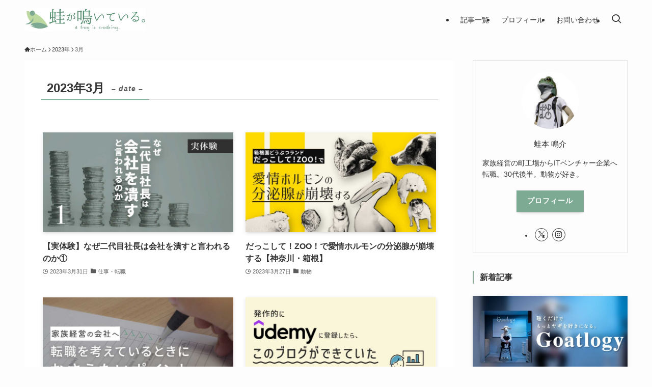

--- FILE ---
content_type: text/html; charset=UTF-8
request_url: https://frog-sapo.com/2023/03/
body_size: 16010
content:
<!DOCTYPE html>
<html lang="ja" data-loaded="false" data-scrolled="false" data-spmenu="closed">
<head>
<meta charset="utf-8">
<meta name="format-detection" content="telephone=no">
<meta http-equiv="X-UA-Compatible" content="IE=edge">
<meta name="viewport" content="width=device-width, viewport-fit=cover">
<title>2023年3月 - 蛙が鳴いている。</title>
<meta name='robots' content='max-image-preview:large' />
<link rel="alternate" type="application/rss+xml" title="蛙が鳴いている。 &raquo; フィード" href="https://frog-sapo.com/feed/" />
<link rel="alternate" type="application/rss+xml" title="蛙が鳴いている。 &raquo; コメントフィード" href="https://frog-sapo.com/comments/feed/" />

<!-- SEO SIMPLE PACK 3.6.2 -->
<meta name="robots" content="noindex">
<meta name="description" content="2023年3月の記事一覧ページです。">
<link rel="canonical" href="https://frog-sapo.com/2023/03/">
<meta property="og:locale" content="ja_JP">
<meta property="og:type" content="website">
<meta property="og:image" content="https://frog-sapo.com/wp-content/uploads/2023/09/OGP.jpg">
<meta property="og:title" content="2023年3月 - 蛙が鳴いている。">
<meta property="og:description" content="2023年3月の記事一覧ページです。">
<meta property="og:url" content="https://frog-sapo.com/2023/03/">
<meta property="og:site_name" content="蛙が鳴いている。">
<meta name="twitter:card" content="summary_large_image">
<meta name="twitter:site" content="@frogman_zoo">
<!-- Google Analytics (gtag.js) -->
<script async src="https://www.googletagmanager.com/gtag/js?id=G-PLYK8K1CNK"></script>
<script>
	window.dataLayer = window.dataLayer || [];
	function gtag(){dataLayer.push(arguments);}
	gtag("js", new Date());
	gtag("config", "G-PLYK8K1CNK");
</script>
	<!-- / SEO SIMPLE PACK -->

<style id='wp-img-auto-sizes-contain-inline-css' type='text/css'>
img:is([sizes=auto i],[sizes^="auto," i]){contain-intrinsic-size:3000px 1500px}
/*# sourceURL=wp-img-auto-sizes-contain-inline-css */
</style>
<style id='wp-block-library-inline-css' type='text/css'>
:root{--wp-block-synced-color:#7a00df;--wp-block-synced-color--rgb:122,0,223;--wp-bound-block-color:var(--wp-block-synced-color);--wp-editor-canvas-background:#ddd;--wp-admin-theme-color:#007cba;--wp-admin-theme-color--rgb:0,124,186;--wp-admin-theme-color-darker-10:#006ba1;--wp-admin-theme-color-darker-10--rgb:0,107,160.5;--wp-admin-theme-color-darker-20:#005a87;--wp-admin-theme-color-darker-20--rgb:0,90,135;--wp-admin-border-width-focus:2px}@media (min-resolution:192dpi){:root{--wp-admin-border-width-focus:1.5px}}.wp-element-button{cursor:pointer}:root .has-very-light-gray-background-color{background-color:#eee}:root .has-very-dark-gray-background-color{background-color:#313131}:root .has-very-light-gray-color{color:#eee}:root .has-very-dark-gray-color{color:#313131}:root .has-vivid-green-cyan-to-vivid-cyan-blue-gradient-background{background:linear-gradient(135deg,#00d084,#0693e3)}:root .has-purple-crush-gradient-background{background:linear-gradient(135deg,#34e2e4,#4721fb 50%,#ab1dfe)}:root .has-hazy-dawn-gradient-background{background:linear-gradient(135deg,#faaca8,#dad0ec)}:root .has-subdued-olive-gradient-background{background:linear-gradient(135deg,#fafae1,#67a671)}:root .has-atomic-cream-gradient-background{background:linear-gradient(135deg,#fdd79a,#004a59)}:root .has-nightshade-gradient-background{background:linear-gradient(135deg,#330968,#31cdcf)}:root .has-midnight-gradient-background{background:linear-gradient(135deg,#020381,#2874fc)}:root{--wp--preset--font-size--normal:16px;--wp--preset--font-size--huge:42px}.has-regular-font-size{font-size:1em}.has-larger-font-size{font-size:2.625em}.has-normal-font-size{font-size:var(--wp--preset--font-size--normal)}.has-huge-font-size{font-size:var(--wp--preset--font-size--huge)}.has-text-align-center{text-align:center}.has-text-align-left{text-align:left}.has-text-align-right{text-align:right}.has-fit-text{white-space:nowrap!important}#end-resizable-editor-section{display:none}.aligncenter{clear:both}.items-justified-left{justify-content:flex-start}.items-justified-center{justify-content:center}.items-justified-right{justify-content:flex-end}.items-justified-space-between{justify-content:space-between}.screen-reader-text{border:0;clip-path:inset(50%);height:1px;margin:-1px;overflow:hidden;padding:0;position:absolute;width:1px;word-wrap:normal!important}.screen-reader-text:focus{background-color:#ddd;clip-path:none;color:#444;display:block;font-size:1em;height:auto;left:5px;line-height:normal;padding:15px 23px 14px;text-decoration:none;top:5px;width:auto;z-index:100000}html :where(.has-border-color){border-style:solid}html :where([style*=border-top-color]){border-top-style:solid}html :where([style*=border-right-color]){border-right-style:solid}html :where([style*=border-bottom-color]){border-bottom-style:solid}html :where([style*=border-left-color]){border-left-style:solid}html :where([style*=border-width]){border-style:solid}html :where([style*=border-top-width]){border-top-style:solid}html :where([style*=border-right-width]){border-right-style:solid}html :where([style*=border-bottom-width]){border-bottom-style:solid}html :where([style*=border-left-width]){border-left-style:solid}html :where(img[class*=wp-image-]){height:auto;max-width:100%}:where(figure){margin:0 0 1em}html :where(.is-position-sticky){--wp-admin--admin-bar--position-offset:var(--wp-admin--admin-bar--height,0px)}@media screen and (max-width:600px){html :where(.is-position-sticky){--wp-admin--admin-bar--position-offset:0px}}

/*# sourceURL=wp-block-library-inline-css */
</style><style id='global-styles-inline-css' type='text/css'>
:root{--wp--preset--aspect-ratio--square: 1;--wp--preset--aspect-ratio--4-3: 4/3;--wp--preset--aspect-ratio--3-4: 3/4;--wp--preset--aspect-ratio--3-2: 3/2;--wp--preset--aspect-ratio--2-3: 2/3;--wp--preset--aspect-ratio--16-9: 16/9;--wp--preset--aspect-ratio--9-16: 9/16;--wp--preset--color--black: #000;--wp--preset--color--cyan-bluish-gray: #abb8c3;--wp--preset--color--white: #fff;--wp--preset--color--pale-pink: #f78da7;--wp--preset--color--vivid-red: #cf2e2e;--wp--preset--color--luminous-vivid-orange: #ff6900;--wp--preset--color--luminous-vivid-amber: #fcb900;--wp--preset--color--light-green-cyan: #7bdcb5;--wp--preset--color--vivid-green-cyan: #00d084;--wp--preset--color--pale-cyan-blue: #8ed1fc;--wp--preset--color--vivid-cyan-blue: #0693e3;--wp--preset--color--vivid-purple: #9b51e0;--wp--preset--color--swl-main: var(--color_main);--wp--preset--color--swl-main-thin: var(--color_main_thin);--wp--preset--color--swl-gray: var(--color_gray);--wp--preset--color--swl-deep-01: var(--color_deep01);--wp--preset--color--swl-deep-02: var(--color_deep02);--wp--preset--color--swl-deep-03: var(--color_deep03);--wp--preset--color--swl-deep-04: var(--color_deep04);--wp--preset--color--swl-pale-01: var(--color_pale01);--wp--preset--color--swl-pale-02: var(--color_pale02);--wp--preset--color--swl-pale-03: var(--color_pale03);--wp--preset--color--swl-pale-04: var(--color_pale04);--wp--preset--gradient--vivid-cyan-blue-to-vivid-purple: linear-gradient(135deg,rgb(6,147,227) 0%,rgb(155,81,224) 100%);--wp--preset--gradient--light-green-cyan-to-vivid-green-cyan: linear-gradient(135deg,rgb(122,220,180) 0%,rgb(0,208,130) 100%);--wp--preset--gradient--luminous-vivid-amber-to-luminous-vivid-orange: linear-gradient(135deg,rgb(252,185,0) 0%,rgb(255,105,0) 100%);--wp--preset--gradient--luminous-vivid-orange-to-vivid-red: linear-gradient(135deg,rgb(255,105,0) 0%,rgb(207,46,46) 100%);--wp--preset--gradient--very-light-gray-to-cyan-bluish-gray: linear-gradient(135deg,rgb(238,238,238) 0%,rgb(169,184,195) 100%);--wp--preset--gradient--cool-to-warm-spectrum: linear-gradient(135deg,rgb(74,234,220) 0%,rgb(151,120,209) 20%,rgb(207,42,186) 40%,rgb(238,44,130) 60%,rgb(251,105,98) 80%,rgb(254,248,76) 100%);--wp--preset--gradient--blush-light-purple: linear-gradient(135deg,rgb(255,206,236) 0%,rgb(152,150,240) 100%);--wp--preset--gradient--blush-bordeaux: linear-gradient(135deg,rgb(254,205,165) 0%,rgb(254,45,45) 50%,rgb(107,0,62) 100%);--wp--preset--gradient--luminous-dusk: linear-gradient(135deg,rgb(255,203,112) 0%,rgb(199,81,192) 50%,rgb(65,88,208) 100%);--wp--preset--gradient--pale-ocean: linear-gradient(135deg,rgb(255,245,203) 0%,rgb(182,227,212) 50%,rgb(51,167,181) 100%);--wp--preset--gradient--electric-grass: linear-gradient(135deg,rgb(202,248,128) 0%,rgb(113,206,126) 100%);--wp--preset--gradient--midnight: linear-gradient(135deg,rgb(2,3,129) 0%,rgb(40,116,252) 100%);--wp--preset--font-size--small: 0.9em;--wp--preset--font-size--medium: 1.1em;--wp--preset--font-size--large: 1.25em;--wp--preset--font-size--x-large: 42px;--wp--preset--font-size--xs: 0.75em;--wp--preset--font-size--huge: 1.6em;--wp--preset--spacing--20: 0.44rem;--wp--preset--spacing--30: 0.67rem;--wp--preset--spacing--40: 1rem;--wp--preset--spacing--50: 1.5rem;--wp--preset--spacing--60: 2.25rem;--wp--preset--spacing--70: 3.38rem;--wp--preset--spacing--80: 5.06rem;--wp--preset--shadow--natural: 6px 6px 9px rgba(0, 0, 0, 0.2);--wp--preset--shadow--deep: 12px 12px 50px rgba(0, 0, 0, 0.4);--wp--preset--shadow--sharp: 6px 6px 0px rgba(0, 0, 0, 0.2);--wp--preset--shadow--outlined: 6px 6px 0px -3px rgb(255, 255, 255), 6px 6px rgb(0, 0, 0);--wp--preset--shadow--crisp: 6px 6px 0px rgb(0, 0, 0);}:where(.is-layout-flex){gap: 0.5em;}:where(.is-layout-grid){gap: 0.5em;}body .is-layout-flex{display: flex;}.is-layout-flex{flex-wrap: wrap;align-items: center;}.is-layout-flex > :is(*, div){margin: 0;}body .is-layout-grid{display: grid;}.is-layout-grid > :is(*, div){margin: 0;}:where(.wp-block-columns.is-layout-flex){gap: 2em;}:where(.wp-block-columns.is-layout-grid){gap: 2em;}:where(.wp-block-post-template.is-layout-flex){gap: 1.25em;}:where(.wp-block-post-template.is-layout-grid){gap: 1.25em;}.has-black-color{color: var(--wp--preset--color--black) !important;}.has-cyan-bluish-gray-color{color: var(--wp--preset--color--cyan-bluish-gray) !important;}.has-white-color{color: var(--wp--preset--color--white) !important;}.has-pale-pink-color{color: var(--wp--preset--color--pale-pink) !important;}.has-vivid-red-color{color: var(--wp--preset--color--vivid-red) !important;}.has-luminous-vivid-orange-color{color: var(--wp--preset--color--luminous-vivid-orange) !important;}.has-luminous-vivid-amber-color{color: var(--wp--preset--color--luminous-vivid-amber) !important;}.has-light-green-cyan-color{color: var(--wp--preset--color--light-green-cyan) !important;}.has-vivid-green-cyan-color{color: var(--wp--preset--color--vivid-green-cyan) !important;}.has-pale-cyan-blue-color{color: var(--wp--preset--color--pale-cyan-blue) !important;}.has-vivid-cyan-blue-color{color: var(--wp--preset--color--vivid-cyan-blue) !important;}.has-vivid-purple-color{color: var(--wp--preset--color--vivid-purple) !important;}.has-black-background-color{background-color: var(--wp--preset--color--black) !important;}.has-cyan-bluish-gray-background-color{background-color: var(--wp--preset--color--cyan-bluish-gray) !important;}.has-white-background-color{background-color: var(--wp--preset--color--white) !important;}.has-pale-pink-background-color{background-color: var(--wp--preset--color--pale-pink) !important;}.has-vivid-red-background-color{background-color: var(--wp--preset--color--vivid-red) !important;}.has-luminous-vivid-orange-background-color{background-color: var(--wp--preset--color--luminous-vivid-orange) !important;}.has-luminous-vivid-amber-background-color{background-color: var(--wp--preset--color--luminous-vivid-amber) !important;}.has-light-green-cyan-background-color{background-color: var(--wp--preset--color--light-green-cyan) !important;}.has-vivid-green-cyan-background-color{background-color: var(--wp--preset--color--vivid-green-cyan) !important;}.has-pale-cyan-blue-background-color{background-color: var(--wp--preset--color--pale-cyan-blue) !important;}.has-vivid-cyan-blue-background-color{background-color: var(--wp--preset--color--vivid-cyan-blue) !important;}.has-vivid-purple-background-color{background-color: var(--wp--preset--color--vivid-purple) !important;}.has-black-border-color{border-color: var(--wp--preset--color--black) !important;}.has-cyan-bluish-gray-border-color{border-color: var(--wp--preset--color--cyan-bluish-gray) !important;}.has-white-border-color{border-color: var(--wp--preset--color--white) !important;}.has-pale-pink-border-color{border-color: var(--wp--preset--color--pale-pink) !important;}.has-vivid-red-border-color{border-color: var(--wp--preset--color--vivid-red) !important;}.has-luminous-vivid-orange-border-color{border-color: var(--wp--preset--color--luminous-vivid-orange) !important;}.has-luminous-vivid-amber-border-color{border-color: var(--wp--preset--color--luminous-vivid-amber) !important;}.has-light-green-cyan-border-color{border-color: var(--wp--preset--color--light-green-cyan) !important;}.has-vivid-green-cyan-border-color{border-color: var(--wp--preset--color--vivid-green-cyan) !important;}.has-pale-cyan-blue-border-color{border-color: var(--wp--preset--color--pale-cyan-blue) !important;}.has-vivid-cyan-blue-border-color{border-color: var(--wp--preset--color--vivid-cyan-blue) !important;}.has-vivid-purple-border-color{border-color: var(--wp--preset--color--vivid-purple) !important;}.has-vivid-cyan-blue-to-vivid-purple-gradient-background{background: var(--wp--preset--gradient--vivid-cyan-blue-to-vivid-purple) !important;}.has-light-green-cyan-to-vivid-green-cyan-gradient-background{background: var(--wp--preset--gradient--light-green-cyan-to-vivid-green-cyan) !important;}.has-luminous-vivid-amber-to-luminous-vivid-orange-gradient-background{background: var(--wp--preset--gradient--luminous-vivid-amber-to-luminous-vivid-orange) !important;}.has-luminous-vivid-orange-to-vivid-red-gradient-background{background: var(--wp--preset--gradient--luminous-vivid-orange-to-vivid-red) !important;}.has-very-light-gray-to-cyan-bluish-gray-gradient-background{background: var(--wp--preset--gradient--very-light-gray-to-cyan-bluish-gray) !important;}.has-cool-to-warm-spectrum-gradient-background{background: var(--wp--preset--gradient--cool-to-warm-spectrum) !important;}.has-blush-light-purple-gradient-background{background: var(--wp--preset--gradient--blush-light-purple) !important;}.has-blush-bordeaux-gradient-background{background: var(--wp--preset--gradient--blush-bordeaux) !important;}.has-luminous-dusk-gradient-background{background: var(--wp--preset--gradient--luminous-dusk) !important;}.has-pale-ocean-gradient-background{background: var(--wp--preset--gradient--pale-ocean) !important;}.has-electric-grass-gradient-background{background: var(--wp--preset--gradient--electric-grass) !important;}.has-midnight-gradient-background{background: var(--wp--preset--gradient--midnight) !important;}.has-small-font-size{font-size: var(--wp--preset--font-size--small) !important;}.has-medium-font-size{font-size: var(--wp--preset--font-size--medium) !important;}.has-large-font-size{font-size: var(--wp--preset--font-size--large) !important;}.has-x-large-font-size{font-size: var(--wp--preset--font-size--x-large) !important;}
/*# sourceURL=global-styles-inline-css */
</style>

<link rel='stylesheet' id='swell-icons-css' href='https://frog-sapo.com/wp-content/themes/swell/build/css/swell-icons.css?ver=2.15.0' type='text/css' media='all' />
<link rel='stylesheet' id='main_style-css' href='https://frog-sapo.com/wp-content/themes/swell/build/css/main.css?ver=2.15.0' type='text/css' media='all' />
<style id='main_style-inline-css' type='text/css'>
/* keyboard */
.swl-format-1 {
	height: 25px;
	min-width: 20px;
	padding: 0 5px;
	margin: 5px 10px;
	background: #434343;
	border-radius: 1px;
	box-shadow: 2px 2px 1px #CECECE;
	color: #fff;
	text-align: center;
	line-height: 25px;
	display: inline-block;	
	font-weight: bold
}
/*# sourceURL=main_style-inline-css */
</style>
<link rel='stylesheet' id='swell_blocks-css' href='https://frog-sapo.com/wp-content/themes/swell/build/css/blocks.css?ver=2.15.0' type='text/css' media='all' />
<style id='swell_custom-inline-css' type='text/css'>
:root{--swl-fz--content:15px;--swl-font_family:"游ゴシック体", "Yu Gothic", YuGothic, "Hiragino Kaku Gothic ProN", "Hiragino Sans", Meiryo, sans-serif;--swl-font_weight:500;--color_main:#7eaa92;--color_text:#333;--color_link:#1176d4;--color_htag:#7eaa92;--color_bg:#fdfdfd;--color_gradient1:#ffffff;--color_gradient2:#666666;--color_main_thin:rgba(158, 213, 183, 0.05 );--color_main_dark:rgba(95, 128, 110, 1 );--color_list_check:#7eaa92;--color_list_num:#7eaa92;--color_list_good:#7eaa92;--color_list_triangle:#f4e03a;--color_list_bad:#ef8a6b;--color_faq_q:#ef8a6b;--color_faq_a:#447b99;--color_icon_good:#7eaa92;--color_icon_good_bg:#f3f7f5;--color_icon_bad:#738c99;--color_icon_bad_bg:#f3f8fd;--color_icon_info:#ef9b81;--color_icon_info_bg:#ffefea;--color_icon_announce:#efb262;--color_icon_announce_bg:#fdf9ee;--color_icon_pen:#7f8a84;--color_icon_pen_bg:#f7f7f7;--color_icon_book:#aa7f4c;--color_icon_book_bg:#f8f6ef;--color_icon_point:#efbf83;--color_icon_check:#7eaa92;--color_icon_batsu:#ef9b81;--color_icon_hatena:#738c99;--color_icon_caution:#efed70;--color_icon_memo:#7f8a84;--color_deep01:#e44141;--color_deep02:#3d79d5;--color_deep03:#63a84d;--color_deep04:#f09f4d;--color_pale01:#ffe3db;--color_pale02:#f3f8fd;--color_pale03:#f1f9ee;--color_pale04:#fdf9ee;--color_mark_blue:#b7dcf4;--color_mark_green:#c5e5d5;--color_mark_yellow:#fcf8cf;--color_mark_orange:#ffd4a3;--border01:solid 1px var(--color_main);--border02:double 4px var(--color_main);--border03:dashed 2px var(--color_border);--border04:solid 4px var(--color_gray);--card_posts_thumb_ratio:52.356%;--list_posts_thumb_ratio:52.356%;--big_posts_thumb_ratio:52.356%;--thumb_posts_thumb_ratio:52.356%;--blogcard_thumb_ratio:52.356%;--color_header_bg:#fdfdfd;--color_header_text:#333;--color_footer_bg:#fdfdfd;--color_footer_text:#333;--container_size:1200px;--article_size:900px;--logo_size_sp:40px;--logo_size_pc:45px;--logo_size_pcfix:40px;}.swl-cell-bg[data-icon="doubleCircle"]{--cell-icon-color:#efab58}.swl-cell-bg[data-icon="circle"]{--cell-icon-color:#7eaa92}.swl-cell-bg[data-icon="triangle"]{--cell-icon-color:#eeda2f}.swl-cell-bg[data-icon="close"]{--cell-icon-color:#ef8a6b}.swl-cell-bg[data-icon="hatena"]{--cell-icon-color:#738c99}.swl-cell-bg[data-icon="check"]{--cell-icon-color:#7eaa92}.swl-cell-bg[data-icon="line"]{--cell-icon-color:#9b9b9b}.cap_box[data-colset="col1"]{--capbox-color:#efb369;--capbox-color--bg:#fff4ea}.cap_box[data-colset="col2"]{--capbox-color:#447b99;--capbox-color--bg:#eff7fc}.cap_box[data-colset="col3"]{--capbox-color:#579071;--capbox-color--bg:#f2fff8}.red_{--the-btn-color:#cc5230;--the-btn-color2:#ffbc49;--the-solid-shadow: rgba(153, 62, 36, 1 )}.blue_{--the-btn-color:#517081;--the-btn-color2:#35eaff;--the-solid-shadow: rgba(61, 84, 97, 1 )}.green_{--the-btn-color:#367855;--the-btn-color2:#7bf7bd;--the-solid-shadow: rgba(41, 90, 64, 1 )}.is-style-btn_normal{--the-btn-radius:0px}.is-style-btn_solid{--the-btn-radius:0px}.is-style-btn_shiny{--the-btn-radius:0px}.is-style-btn_line{--the-btn-radius:0px}.post_content blockquote{padding:1.5em 3em}.post_content blockquote::before,.post_content blockquote::after{content:"\00201c";display:inline-block;position:absolute;font-size:6em;color:rgba(200, 200, 200, .4)}.post_content blockquote::before{font-family:Arial,Helvetica,sans-serif;top:4px;left:8px}.post_content blockquote::after{transform:rotate(180deg);font-family:Arial,Helvetica,sans-serif;bottom:4px;right:8px}.mark_blue{background:-webkit-linear-gradient(transparent 64%,var(--color_mark_blue) 0%);background:linear-gradient(transparent 64%,var(--color_mark_blue) 0%)}.mark_green{background:-webkit-linear-gradient(transparent 64%,var(--color_mark_green) 0%);background:linear-gradient(transparent 64%,var(--color_mark_green) 0%)}.mark_yellow{background:-webkit-linear-gradient(transparent 64%,var(--color_mark_yellow) 0%);background:linear-gradient(transparent 64%,var(--color_mark_yellow) 0%)}.mark_orange{background:-webkit-linear-gradient(transparent 64%,var(--color_mark_orange) 0%);background:linear-gradient(transparent 64%,var(--color_mark_orange) 0%)}[class*="is-style-icon_"]{color:#333;border-width:0}[class*="is-style-big_icon_"]{border-width:2px;border-style:solid}[data-col="gray"] .c-balloon__text{background:#f7f7f7;border-color:#ccc}[data-col="gray"] .c-balloon__before{border-right-color:#f7f7f7}[data-col="green"] .c-balloon__text{background:#f1f9ee;border-color:#63a84d}[data-col="green"] .c-balloon__before{border-right-color:#f1f9ee}[data-col="blue"] .c-balloon__text{background:#f3f8fd;border-color:#3d79d5}[data-col="blue"] .c-balloon__before{border-right-color:#f3f8fd}[data-col="red"] .c-balloon__text{background:#fff5f2;border-color:#cc8d7b}[data-col="red"] .c-balloon__before{border-right-color:#fff5f2}[data-col="yellow"] .c-balloon__text{background:#fff9f2;border-color:#f0d4b2}[data-col="yellow"] .c-balloon__before{border-right-color:#fff9f2}.-type-list2 .p-postList__body::after,.-type-big .p-postList__body::after{content: "READ MORE »";}.c-postThumb__cat{background-color:#7eaa92;color:#fff;background-image: repeating-linear-gradient(-45deg,rgba(255,255,255,.1),rgba(255,255,255,.1) 6px,transparent 6px,transparent 12px)}.post_content h2:where(:not([class^="swell-block-"]):not(.faq_q):not(.p-postList__title)){border-left:solid 8px var(--color_htag);padding:.75em 1em;background:rgba(126, 170, 146, 0.03 )}.post_content h2:where(:not([class^="swell-block-"]):not(.faq_q):not(.p-postList__title))::before{position:absolute;display:block;pointer-events:none}.post_content h3:where(:not([class^="swell-block-"]):not(.faq_q):not(.p-postList__title)){padding:0 .5em .5em}.post_content h3:where(:not([class^="swell-block-"]):not(.faq_q):not(.p-postList__title))::before{content:"";width:100%;height:2px;background-color:var(--color_htag)}.post_content h4:where(:not([class^="swell-block-"]):not(.faq_q):not(.p-postList__title)){padding:0 0 0 16px;border-left:solid 2px var(--color_htag)}.l-header__menuBtn{order:1}.l-header__customBtn{order:3}.c-gnav a::after{background:var(--color_main);width:100%;height:0px}.p-spHeadMenu .menu-item.-current{border-bottom-color:var(--color_main)}.c-gnav > li:hover > a::after,.c-gnav > .-current > a::after{height:6px}.c-gnav .sub-menu{color:#333;background:#fff}.l-fixHeader::before{opacity:1}#pagetop{border-radius:50%}.c-widget__title.-spmenu{border-left:solid 2px var(--color_main);padding:0em .75em}.c-secTitle{border-left:solid 2px var(--color_main);padding:0em .75em}.p-spMenu{color:#333}.p-spMenu__inner::before{background:#fdfdfd;opacity:1}.p-spMenu__overlay{background:#000;opacity:0.6}[class*="page-numbers"]{color:#fff;background-color:#dedede}a{text-decoration: none}.l-topTitleArea.c-filterLayer::before{background-color:#000;opacity:0.2;content:""}@media screen and (min-width: 960px){:root{}}@media screen and (max-width: 959px){:root{}.l-header__logo{order:2;text-align:center}}@media screen and (min-width: 600px){:root{--swl-fz--content:16px;}}@media screen and (max-width: 599px){:root{}}@media (min-width: 1108px) {.alignwide{left:-100px;width:calc(100% + 200px);}}@media (max-width: 1108px) {.-sidebar-off .swell-block-fullWide__inner.l-container .alignwide{left:0px;width:100%;}}.l-fixHeader .l-fixHeader__gnav{order:0}[data-scrolled=true] .l-fixHeader[data-ready]{opacity:1;-webkit-transform:translateY(0)!important;transform:translateY(0)!important;visibility:visible}.-body-solid .l-fixHeader{box-shadow:0 2px 4px var(--swl-color_shadow)}.l-fixHeader__inner{align-items:stretch;color:var(--color_header_text);display:flex;padding-bottom:0;padding-top:0;position:relative;z-index:1}.l-fixHeader__logo{align-items:center;display:flex;line-height:1;margin-right:24px;order:0;padding:16px 0}.is-style-btn_normal a,.is-style-btn_shiny a{box-shadow:var(--swl-btn_shadow)}.c-shareBtns__btn,.is-style-balloon>.c-tabList .c-tabList__button,.p-snsCta,[class*=page-numbers]{box-shadow:var(--swl-box_shadow)}.p-articleThumb__img,.p-articleThumb__youtube{box-shadow:var(--swl-img_shadow)}.p-pickupBanners__item .c-bannerLink,.p-postList__thumb{box-shadow:0 2px 8px rgba(0,0,0,.1),0 4px 4px -4px rgba(0,0,0,.1)}.p-postList.-w-ranking li:before{background-image:repeating-linear-gradient(-45deg,hsla(0,0%,100%,.1),hsla(0,0%,100%,.1) 6px,transparent 0,transparent 12px);box-shadow:1px 1px 4px rgba(0,0,0,.2)}@media (min-width:960px){.-series .l-header__inner{align-items:stretch;display:flex}.-series .l-header__logo{align-items:center;display:flex;flex-wrap:wrap;margin-right:24px;padding:16px 0}.-series .l-header__logo .c-catchphrase{font-size:13px;padding:4px 0}.-series .c-headLogo{margin-right:16px}.-series-right .l-header__inner{justify-content:space-between}.-series-right .c-gnavWrap{margin-left:auto}.-series-right .w-header{margin-left:12px}.-series-left .w-header{margin-left:auto}}@media (min-width:960px) and (min-width:600px){.-series .c-headLogo{max-width:400px}}.c-gnav .sub-menu a:before,.c-listMenu a:before{-webkit-font-smoothing:antialiased;-moz-osx-font-smoothing:grayscale;font-family:icomoon!important;font-style:normal;font-variant:normal;font-weight:400;line-height:1;text-transform:none}.c-submenuToggleBtn{display:none}.c-listMenu a{padding:.75em 1em .75em 1.5em;transition:padding .25s}.c-listMenu a:hover{padding-left:1.75em;padding-right:.75em}.c-gnav .sub-menu a:before,.c-listMenu a:before{color:inherit;content:"\e921";display:inline-block;left:2px;position:absolute;top:50%;-webkit-transform:translateY(-50%);transform:translateY(-50%);vertical-align:middle}.widget_categories>ul>.cat-item>a,.wp-block-categories-list>li>a{padding-left:1.75em}.c-listMenu .children,.c-listMenu .sub-menu{margin:0}.c-listMenu .children a,.c-listMenu .sub-menu a{font-size:.9em;padding-left:2.5em}.c-listMenu .children a:before,.c-listMenu .sub-menu a:before{left:1em}.c-listMenu .children a:hover,.c-listMenu .sub-menu a:hover{padding-left:2.75em}.c-listMenu .children ul a,.c-listMenu .sub-menu ul a{padding-left:3.25em}.c-listMenu .children ul a:before,.c-listMenu .sub-menu ul a:before{left:1.75em}.c-listMenu .children ul a:hover,.c-listMenu .sub-menu ul a:hover{padding-left:3.5em}.c-gnav li:hover>.sub-menu{opacity:1;visibility:visible}.c-gnav .sub-menu:before{background:inherit;content:"";height:100%;left:0;position:absolute;top:0;width:100%;z-index:0}.c-gnav .sub-menu .sub-menu{left:100%;top:0;z-index:-1}.c-gnav .sub-menu a{padding-left:2em}.c-gnav .sub-menu a:before{left:.5em}.c-gnav .sub-menu a:hover .ttl{left:4px}:root{--color_content_bg:#fff;}.c-widget__title.-side{border-left:solid 2px var(--color_main);padding:0em .75em}@media screen and (min-width: 960px){:root{}}@media screen and (max-width: 959px){:root{}}@media screen and (min-width: 600px){:root{}}@media screen and (max-width: 599px){:root{}}.l-content{padding-top:4vw}.p-breadcrumb+.l-content{padding-top:0}.-frame-on .l-mainContent{background:#fff;border-radius:var(--swl-radius--4,0);padding:3vw}.-frame-on-sidebar #sidebar .c-widget{background:#fff;border-radius:var(--swl-radius--4,0);padding:16px}.-frame-on-sidebar #sidebar .widget_swell_prof_widget{padding:0!important}.-frame-on-sidebar #sidebar .p-profileBox{background:#fff;border:none;color:#333}.-frame-on-sidebar #sidebar .calendar_wrap{border:none;padding:0}.-frame-border .l-mainContent,.-frame-border.-frame-on-sidebar #sidebar .c-widget{box-shadow:0 0 1px var(--swl-color_shadow)}.swell-block-fullWide__inner .alignwide{left:0;width:100%}.swell-block-fullWide__inner .alignfull{left:calc(0px - var(--swl-fw_inner_pad, 0))!important;margin-left:0!important;margin-right:0!important;width:calc(100% + var(--swl-fw_inner_pad, 0)*2)!important}@media not all and (min-width:960px){.alignwide,.l-content .alignfull{left:-3vw;width:calc(100% + 6vw)}.l-content{padding-left:2vw;padding-right:2vw}.-frame-on{--swl-pad_container:2vw;--swl-h2-margin--x:-3vw}.-frame-off-sidebar .l-sidebar{padding-left:1vw;padding-right:1vw}.swell-block-fullWide__inner.l-article{--swl-fw_inner_pad:calc(var(--swl-pad_container, 2vw) + 3vw)}.swell-block-fullWide__inner.l-container{--swl-fw_inner_pad:var(--swl-pad_container,2vw)}.swell-block-fullWide__inner.l-article .alignwide{left:-1.5vw;width:calc(100% + 3vw)}}@media (min-width:960px){.alignwide,.l-content .alignfull{left:-48px;width:calc(100% + 96px)}.l-content .c-widget .alignfull{left:-32px;width:calc(100% + 64px)}.-frame-on .l-mainContent{padding:32px}.swell-block-fullWide__inner.l-article{--swl-fw_inner_pad:calc(var(--swl-pad_post_content) + 32px)}.swell-block-fullWide__inner.l-container{--swl-fw_inner_pad:16px}.swell-block-fullWide__inner.l-article .alignwide{left:-16px;width:calc(100% + 32px)}}@media (min-width:600px){.l-content{padding-top:2em}}
/*# sourceURL=swell_custom-inline-css */
</style>
<link rel='stylesheet' id='swell-parts/footer-css' href='https://frog-sapo.com/wp-content/themes/swell/build/css/modules/parts/footer.css?ver=2.15.0' type='text/css' media='all' />
<link rel='stylesheet' id='swell-page/archive-css' href='https://frog-sapo.com/wp-content/themes/swell/build/css/modules/page/archive.css?ver=2.15.0' type='text/css' media='all' />
<style id='classic-theme-styles-inline-css' type='text/css'>
/*! This file is auto-generated */
.wp-block-button__link{color:#fff;background-color:#32373c;border-radius:9999px;box-shadow:none;text-decoration:none;padding:calc(.667em + 2px) calc(1.333em + 2px);font-size:1.125em}.wp-block-file__button{background:#32373c;color:#fff;text-decoration:none}
/*# sourceURL=/wp-includes/css/classic-themes.min.css */
</style>

<noscript><link href="https://frog-sapo.com/wp-content/themes/swell/build/css/noscript.css" rel="stylesheet"></noscript>
<link rel="https://api.w.org/" href="https://frog-sapo.com/wp-json/" /><style>.removed_link, a.removed_link {
	text-decoration: line-through;
}</style><link rel="icon" href="https://frog-sapo.com/wp-content/uploads/2023/03/cropped-ICON-32x32.jpg" sizes="32x32" />
<link rel="icon" href="https://frog-sapo.com/wp-content/uploads/2023/03/cropped-ICON-192x192.jpg" sizes="192x192" />
<link rel="apple-touch-icon" href="https://frog-sapo.com/wp-content/uploads/2023/03/cropped-ICON-180x180.jpg" />
<meta name="msapplication-TileImage" content="https://frog-sapo.com/wp-content/uploads/2023/03/cropped-ICON-270x270.jpg" />
		<style type="text/css" id="wp-custom-css">
			/* サイトトップのヘッダー幅*/
@media(min-width:960px){
.home .l-header{
	margin:0 auto;
	max-width:900px;
	/* 余白*/
	padding-top:50px
	}}
/* サイトトップのスクロールヘッダー幅*/
@media(min-width:960px){
.home .l-fixHeader__inner{
	margin:0 auto;
	max-width:900px;
	}}

/* サイトトップのフッター幅*/
@media(min-width:960px){
.home .l-footer{
	margin:0 auto;
	max-width:900px;
		/* 余白*/
	padding-bottom:50px
	}}




/* 投稿リストブロックのカード型とサムネイル型を4列表示にする */
@media (min-width: 960px) {
  .-col4 .-type-card.-pc-col3 .p-postList__item, .-col4 .-type-thumb.-pc-col3 .p-postList__item{
    width: calc(100% / 4);
  }
}



		</style>
		
<link rel="stylesheet" href="https://frog-sapo.com/wp-content/themes/swell/build/css/print.css" media="print" >
<script async src="https://pagead2.googlesyndication.com/pagead/js/adsbygoogle.js?client=ca-pub-5224265863176052"
     crossorigin="anonymous"></script>
</head>
<body>
<div id="body_wrap" class="archive date wp-theme-swell -body-solid -index-off -sidebar-on -frame-on -frame-off-sidebar" >
<div id="sp_menu" class="p-spMenu -left">
	<div class="p-spMenu__inner">
		<div class="p-spMenu__closeBtn">
			<button class="c-iconBtn -menuBtn c-plainBtn" data-onclick="toggleMenu" aria-label="メニューを閉じる">
				<i class="c-iconBtn__icon icon-close-thin"></i>
			</button>
		</div>
		<div class="p-spMenu__body">
			<div class="c-widget__title -spmenu">
				MENU			</div>
			<div class="p-spMenu__nav">
				<ul class="c-spnav c-listMenu"><li class="menu-item menu-item-type-post_type menu-item-object-page current_page_parent menu-item-1933"><a href="https://frog-sapo.com/all-posts/">記事一覧</a></li>
<li class="menu-item menu-item-type-post_type menu-item-object-post menu-item-1937"><a href="https://frog-sapo.com/profile/">プロフィール</a></li>
<li class="menu-item menu-item-type-post_type menu-item-object-page menu-item-1929"><a href="https://frog-sapo.com/info/">お問い合わせ</a></li>
</ul>			</div>
					</div>
	</div>
	<div class="p-spMenu__overlay c-overlay" data-onclick="toggleMenu"></div>
</div>
<header id="header" class="l-header -series -series-right" data-spfix="1">
		<div class="l-header__inner l-container">
		<div class="l-header__logo">
			<div class="c-headLogo -img"><a href="https://frog-sapo.com/" title="蛙が鳴いている。" class="c-headLogo__link" rel="home"><img width="422" height="80"  src="https://frog-sapo.com/wp-content/uploads/2023/11/newlogo.jpg" alt="蛙が鳴いている。" class="c-headLogo__img" srcset="https://frog-sapo.com/wp-content/uploads/2023/11/newlogo.jpg 422w, https://frog-sapo.com/wp-content/uploads/2023/11/newlogo-300x57.jpg 300w" sizes="(max-width: 959px) 50vw, 800px" decoding="async" loading="eager" ></a></div>					</div>
		<nav id="gnav" class="l-header__gnav c-gnavWrap">
					<ul class="c-gnav">
			<li class="menu-item menu-item-type-post_type menu-item-object-page current_page_parent menu-item-1933"><a href="https://frog-sapo.com/all-posts/"><span class="ttl">記事一覧</span></a></li>
<li class="menu-item menu-item-type-post_type menu-item-object-post menu-item-1937"><a href="https://frog-sapo.com/profile/"><span class="ttl">プロフィール</span></a></li>
<li class="menu-item menu-item-type-post_type menu-item-object-page menu-item-1929"><a href="https://frog-sapo.com/info/"><span class="ttl">お問い合わせ</span></a></li>
							<li class="menu-item c-gnav__s">
					<button class="c-gnav__sBtn c-plainBtn" data-onclick="toggleSearch" aria-label="検索ボタン">
						<i class="icon-search"></i>
					</button>
				</li>
					</ul>
			</nav>
		<div class="l-header__customBtn sp_">
			<button class="c-iconBtn c-plainBtn" data-onclick="toggleSearch" aria-label="検索ボタン">
			<i class="c-iconBtn__icon icon-search"></i>
					</button>
	</div>
<div class="l-header__menuBtn sp_">
	<button class="c-iconBtn -menuBtn c-plainBtn" data-onclick="toggleMenu" aria-label="メニューボタン">
		<i class="c-iconBtn__icon icon-menu-thin"></i>
			</button>
</div>
	</div>
	</header>
<div id="fix_header" class="l-fixHeader -series -series-right">
	<div class="l-fixHeader__inner l-container">
		<div class="l-fixHeader__logo">
			<div class="c-headLogo -img"><a href="https://frog-sapo.com/" title="蛙が鳴いている。" class="c-headLogo__link" rel="home"><img width="422" height="80"  src="https://frog-sapo.com/wp-content/uploads/2023/11/newlogo.jpg" alt="蛙が鳴いている。" class="c-headLogo__img" srcset="https://frog-sapo.com/wp-content/uploads/2023/11/newlogo.jpg 422w, https://frog-sapo.com/wp-content/uploads/2023/11/newlogo-300x57.jpg 300w" sizes="(max-width: 959px) 50vw, 800px" decoding="async" loading="eager" ></a></div>		</div>
		<div class="l-fixHeader__gnav c-gnavWrap">
					<ul class="c-gnav">
			<li class="menu-item menu-item-type-post_type menu-item-object-page current_page_parent menu-item-1933"><a href="https://frog-sapo.com/all-posts/"><span class="ttl">記事一覧</span></a></li>
<li class="menu-item menu-item-type-post_type menu-item-object-post menu-item-1937"><a href="https://frog-sapo.com/profile/"><span class="ttl">プロフィール</span></a></li>
<li class="menu-item menu-item-type-post_type menu-item-object-page menu-item-1929"><a href="https://frog-sapo.com/info/"><span class="ttl">お問い合わせ</span></a></li>
							<li class="menu-item c-gnav__s">
					<button class="c-gnav__sBtn c-plainBtn" data-onclick="toggleSearch" aria-label="検索ボタン">
						<i class="icon-search"></i>
					</button>
				</li>
					</ul>
			</div>
	</div>
</div>
<div id="breadcrumb" class="p-breadcrumb"><ol class="p-breadcrumb__list l-container"><li class="p-breadcrumb__item"><a href="https://frog-sapo.com/" class="p-breadcrumb__text"><span class="__home icon-home"> ホーム</span></a></li><li class="p-breadcrumb__item"><a href="https://frog-sapo.com/2023/" class="p-breadcrumb__text"><span>2023年</span></a></li><li class="p-breadcrumb__item"><span class="p-breadcrumb__text">3月</span></li></ol></div><div id="content" class="l-content l-container" >
<main id="main_content" class="l-mainContent l-article">
	<div class="l-mainContent__inner">
		<h1 class="c-pageTitle" data-style="b_bottom"><span class="c-pageTitle__inner">2023年3月<small class="c-pageTitle__subTitle u-fz-14">– date –</small></span></h1>		<div class="p-archiveContent u-mt-40">
			<ul class="p-postList -type-card -pc-col3 -sp-col2"><li class="p-postList__item">
	<a href="https://frog-sapo.com/2nd-president_1/" class="p-postList__link">
		<div class="p-postList__thumb c-postThumb">
	<figure class="c-postThumb__figure">
		<img width="1024" height="538"  src="[data-uri]" alt="二代目社長は会社を潰す" class="c-postThumb__img u-obf-cover lazyload" sizes="(min-width: 960px) 400px, 50vw" data-src="https://frog-sapo.com/wp-content/uploads/2023/03/5719c1c67dfe92d3991cc31e05fb068b-1-1024x538.jpg" data-srcset="https://frog-sapo.com/wp-content/uploads/2023/03/5719c1c67dfe92d3991cc31e05fb068b-1-1024x538.jpg 1024w, https://frog-sapo.com/wp-content/uploads/2023/03/5719c1c67dfe92d3991cc31e05fb068b-1-300x158.jpg 300w, https://frog-sapo.com/wp-content/uploads/2023/03/5719c1c67dfe92d3991cc31e05fb068b-1-768x403.jpg 768w, https://frog-sapo.com/wp-content/uploads/2023/03/5719c1c67dfe92d3991cc31e05fb068b-1.jpg 1200w" data-aspectratio="1024/538" ><noscript><img src="https://frog-sapo.com/wp-content/uploads/2023/03/5719c1c67dfe92d3991cc31e05fb068b-1-1024x538.jpg" class="c-postThumb__img u-obf-cover" alt=""></noscript>	</figure>
	</div>
					<div class="p-postList__body">
				<h2 class="p-postList__title">【実体験】なぜ二代目社長は会社を潰すと言われるのか①</h2>								<div class="p-postList__meta">
					<div class="p-postList__times c-postTimes u-thin">
	<time class="c-postTimes__posted icon-posted" datetime="2023-03-31" aria-label="公開日">2023年3月31日</time></div>
		<span class="p-postList__cat u-thin icon-folder" data-cat-id="8">仕事・転職</span>
					</div>
			</div>
			</a>
</li>
<li class="p-postList__item">
	<a href="https://frog-sapo.com/hug-zoo/" class="p-postList__link">
		<div class="p-postList__thumb c-postThumb">
	<figure class="c-postThumb__figure">
		<img width="1024" height="538"  src="[data-uri]" alt="箱根園どうぶつランドだっこしてZOOの動物たち" class="c-postThumb__img u-obf-cover lazyload" sizes="(min-width: 960px) 400px, 50vw" data-src="https://frog-sapo.com/wp-content/uploads/2023/03/e0a7dcbc05688c7baa90bb8878ffbffb-1024x538.jpg" data-srcset="https://frog-sapo.com/wp-content/uploads/2023/03/e0a7dcbc05688c7baa90bb8878ffbffb-1024x538.jpg 1024w, https://frog-sapo.com/wp-content/uploads/2023/03/e0a7dcbc05688c7baa90bb8878ffbffb-300x158.jpg 300w, https://frog-sapo.com/wp-content/uploads/2023/03/e0a7dcbc05688c7baa90bb8878ffbffb-768x403.jpg 768w, https://frog-sapo.com/wp-content/uploads/2023/03/e0a7dcbc05688c7baa90bb8878ffbffb.jpg 1200w" data-aspectratio="1024/538" ><noscript><img src="https://frog-sapo.com/wp-content/uploads/2023/03/e0a7dcbc05688c7baa90bb8878ffbffb-1024x538.jpg" class="c-postThumb__img u-obf-cover" alt=""></noscript>	</figure>
	</div>
					<div class="p-postList__body">
				<h2 class="p-postList__title">だっこして！ZOO！で愛情ホルモンの分泌腺が崩壊する【神奈川・箱根】</h2>								<div class="p-postList__meta">
					<div class="p-postList__times c-postTimes u-thin">
	<time class="c-postTimes__posted icon-posted" datetime="2023-03-27" aria-label="公開日">2023年3月27日</time></div>
		<span class="p-postList__cat u-thin icon-folder" data-cat-id="3">動物</span>
					</div>
			</div>
			</a>
</li>
<li class="p-postList__item">
	<a href="https://frog-sapo.com/family-run_point/" class="p-postList__link">
		<div class="p-postList__thumb c-postThumb">
	<figure class="c-postThumb__figure">
		<img width="1024" height="538"  src="[data-uri]" alt="家族経営の会社への面接のポイント" class="c-postThumb__img u-obf-cover lazyload" sizes="(min-width: 960px) 400px, 50vw" data-src="https://frog-sapo.com/wp-content/uploads/2023/03/ae0663734cc36f1bdfe5ff7bdbbcd4f8-1024x538.jpg" data-srcset="https://frog-sapo.com/wp-content/uploads/2023/03/ae0663734cc36f1bdfe5ff7bdbbcd4f8-1024x538.jpg 1024w, https://frog-sapo.com/wp-content/uploads/2023/03/ae0663734cc36f1bdfe5ff7bdbbcd4f8-300x158.jpg 300w, https://frog-sapo.com/wp-content/uploads/2023/03/ae0663734cc36f1bdfe5ff7bdbbcd4f8-768x403.jpg 768w, https://frog-sapo.com/wp-content/uploads/2023/03/ae0663734cc36f1bdfe5ff7bdbbcd4f8.jpg 1200w" data-aspectratio="1024/538" ><noscript><img src="https://frog-sapo.com/wp-content/uploads/2023/03/ae0663734cc36f1bdfe5ff7bdbbcd4f8-1024x538.jpg" class="c-postThumb__img u-obf-cover" alt=""></noscript>	</figure>
	</div>
					<div class="p-postList__body">
				<h2 class="p-postList__title">家族経営の会社へ転職を考えているときにおさえたいポイント</h2>								<div class="p-postList__meta">
					<div class="p-postList__times c-postTimes u-thin">
	<time class="c-postTimes__posted icon-posted" datetime="2023-03-21" aria-label="公開日">2023年3月21日</time></div>
		<span class="p-postList__cat u-thin icon-folder" data-cat-id="8">仕事・転職</span>
					</div>
			</div>
			</a>
</li>
<li class="p-postList__item">
	<a href="https://frog-sapo.com/udemy-study/" class="p-postList__link">
		<div class="p-postList__thumb c-postThumb">
	<figure class="c-postThumb__figure">
		<img width="1024" height="538"  src="[data-uri]" alt="PCで仕事をするイラストのアイキャッチ" class="c-postThumb__img u-obf-cover lazyload" sizes="(min-width: 960px) 400px, 50vw" data-src="https://frog-sapo.com/wp-content/uploads/2023/03/Udemy-1-1024x538.jpg" data-srcset="https://frog-sapo.com/wp-content/uploads/2023/03/Udemy-1-1024x538.jpg 1024w, https://frog-sapo.com/wp-content/uploads/2023/03/Udemy-1-300x158.jpg 300w, https://frog-sapo.com/wp-content/uploads/2023/03/Udemy-1-768x403.jpg 768w, https://frog-sapo.com/wp-content/uploads/2023/03/Udemy-1.jpg 1200w" data-aspectratio="1024/538" ><noscript><img src="https://frog-sapo.com/wp-content/uploads/2023/03/Udemy-1-1024x538.jpg" class="c-postThumb__img u-obf-cover" alt=""></noscript>	</figure>
	</div>
					<div class="p-postList__body">
				<h2 class="p-postList__title">発作的にUdemyに登録したら、ブログができていた</h2>								<div class="p-postList__meta">
					<div class="p-postList__times c-postTimes u-thin">
	<time class="c-postTimes__posted icon-posted" datetime="2023-03-21" aria-label="公開日">2023年3月21日</time></div>
		<span class="p-postList__cat u-thin icon-folder" data-cat-id="2">スキルアップ</span>
					</div>
			</div>
			</a>
</li>
<li class="p-postList__item">
	<a href="https://frog-sapo.com/family-run_small_factory/" class="p-postList__link">
		<div class="p-postList__thumb c-postThumb">
	<figure class="c-postThumb__figure">
		<img width="1024" height="538"  src="[data-uri]" alt="家族経営の町工場はやめとけ" class="c-postThumb__img u-obf-cover lazyload" sizes="(min-width: 960px) 400px, 50vw" data-src="https://frog-sapo.com/wp-content/uploads/2023/03/31d204735a8bd80098855cd7671ae0ad-1-1024x538.jpg" data-srcset="https://frog-sapo.com/wp-content/uploads/2023/03/31d204735a8bd80098855cd7671ae0ad-1-1024x538.jpg 1024w, https://frog-sapo.com/wp-content/uploads/2023/03/31d204735a8bd80098855cd7671ae0ad-1-300x158.jpg 300w, https://frog-sapo.com/wp-content/uploads/2023/03/31d204735a8bd80098855cd7671ae0ad-1-768x403.jpg 768w, https://frog-sapo.com/wp-content/uploads/2023/03/31d204735a8bd80098855cd7671ae0ad-1.jpg 1200w" data-aspectratio="1024/538" ><noscript><img src="https://frog-sapo.com/wp-content/uploads/2023/03/31d204735a8bd80098855cd7671ae0ad-1-1024x538.jpg" class="c-postThumb__img u-obf-cover" alt=""></noscript>	</figure>
	</div>
					<div class="p-postList__body">
				<h2 class="p-postList__title">「家族経営の町工場はやめとけ」実体験から感じたこと</h2>								<div class="p-postList__meta">
					<div class="p-postList__times c-postTimes u-thin">
	<time class="c-postTimes__posted icon-posted" datetime="2023-03-16" aria-label="公開日">2023年3月16日</time></div>
		<span class="p-postList__cat u-thin icon-folder" data-cat-id="8">仕事・転職</span>
					</div>
			</div>
			</a>
</li>
<li class="p-postList__item">
	<a href="https://frog-sapo.com/profile/" class="p-postList__link">
		<div class="p-postList__thumb c-postThumb">
	<figure class="c-postThumb__figure">
		<img width="1024" height="538"  src="[data-uri]" alt="蛙の被り物の男性とヤギとパグ犬" class="c-postThumb__img u-obf-cover lazyload" sizes="(min-width: 960px) 400px, 50vw" data-src="https://frog-sapo.com/wp-content/uploads/2023/03/6cd7a126bb9623058703603532d40b61-1024x538.jpg" data-srcset="https://frog-sapo.com/wp-content/uploads/2023/03/6cd7a126bb9623058703603532d40b61-1024x538.jpg 1024w, https://frog-sapo.com/wp-content/uploads/2023/03/6cd7a126bb9623058703603532d40b61-300x158.jpg 300w, https://frog-sapo.com/wp-content/uploads/2023/03/6cd7a126bb9623058703603532d40b61-768x403.jpg 768w, https://frog-sapo.com/wp-content/uploads/2023/03/6cd7a126bb9623058703603532d40b61.jpg 1200w" data-aspectratio="1024/538" ><noscript><img src="https://frog-sapo.com/wp-content/uploads/2023/03/6cd7a126bb9623058703603532d40b61-1024x538.jpg" class="c-postThumb__img u-obf-cover" alt=""></noscript>	</figure>
	</div>
					<div class="p-postList__body">
				<h2 class="p-postList__title">蛙が鳴いている。について</h2>								<div class="p-postList__meta">
					<div class="p-postList__times c-postTimes u-thin">
	<time class="c-postTimes__posted icon-posted" datetime="2023-03-14" aria-label="公開日">2023年3月14日</time></div>
		<span class="p-postList__cat u-thin icon-folder" data-cat-id="9">プロフィール</span>
					</div>
			</div>
			</a>
</li>
<li class="p-postList__item">
	<a href="https://frog-sapo.com/yume-farm/" class="p-postList__link">
		<div class="p-postList__thumb c-postThumb">
	<figure class="c-postThumb__figure">
		<img width="1024" height="538"  src="[data-uri]" alt="成田ゆめ牧場のゆめこちゃん" class="c-postThumb__img u-obf-cover lazyload" sizes="(min-width: 960px) 400px, 50vw" data-src="https://frog-sapo.com/wp-content/uploads/2023/03/b4624cdaae7474b85982674bac553a80-1024x538.jpg" data-srcset="https://frog-sapo.com/wp-content/uploads/2023/03/b4624cdaae7474b85982674bac553a80-1024x538.jpg 1024w, https://frog-sapo.com/wp-content/uploads/2023/03/b4624cdaae7474b85982674bac553a80-300x158.jpg 300w, https://frog-sapo.com/wp-content/uploads/2023/03/b4624cdaae7474b85982674bac553a80-768x403.jpg 768w, https://frog-sapo.com/wp-content/uploads/2023/03/b4624cdaae7474b85982674bac553a80.jpg 1200w" data-aspectratio="1024/538" ><noscript><img src="https://frog-sapo.com/wp-content/uploads/2023/03/b4624cdaae7474b85982674bac553a80-1024x538.jpg" class="c-postThumb__img u-obf-cover" alt=""></noscript>	</figure>
	</div>
					<div class="p-postList__body">
				<h2 class="p-postList__title">最上級のふれあい：成田ゆめ牧場でヤギとヒツジにまみれよう！【千葉】</h2>								<div class="p-postList__meta">
					<div class="p-postList__times c-postTimes u-thin">
	<time class="c-postTimes__posted icon-posted" datetime="2023-03-09" aria-label="公開日">2023年3月9日</time></div>
		<span class="p-postList__cat u-thin icon-folder" data-cat-id="3">動物</span>
					</div>
			</div>
			</a>
</li>
</ul><div class="c-pagination">
<span class="page-numbers current">1</span></div>
		</div>
	</div>
</main>
<aside id="sidebar" class="l-sidebar">
	<div id="swell_prof_widget-12" class="c-widget widget_swell_prof_widget"><div class="p-profileBox">
				<figure class="p-profileBox__icon">
			<img width="120" height="120"  src="[data-uri]" alt="" class="p-profileBox__iconImg lazyload" sizes="(max-width: 120px) 100vw, 120px" data-src="https://frog-sapo.com/wp-content/uploads/2023/03/0979677a9ba92347dc609cd0ba649ef4-300x300.jpg" data-srcset="https://frog-sapo.com/wp-content/uploads/2023/03/0979677a9ba92347dc609cd0ba649ef4-300x300.jpg 300w, https://frog-sapo.com/wp-content/uploads/2023/03/0979677a9ba92347dc609cd0ba649ef4-150x150.jpg 150w, https://frog-sapo.com/wp-content/uploads/2023/03/0979677a9ba92347dc609cd0ba649ef4-768x768.jpg 768w, https://frog-sapo.com/wp-content/uploads/2023/03/0979677a9ba92347dc609cd0ba649ef4.jpg 1000w" data-aspectratio="120/120" ><noscript><img src="https://frog-sapo.com/wp-content/uploads/2023/03/0979677a9ba92347dc609cd0ba649ef4-300x300.jpg" class="p-profileBox__iconImg" alt=""></noscript>		</figure>
		<div class="p-profileBox__name u-fz-m">
		蛙本 鳴介	</div>
				<div class="p-profileBox__text">
			家族経営の町工場からITベンチャー企業へ転職。30代後半。動物が好き。							<div class="p-profileBox__btn is-style-btn_normal">
					<a href="https://frog-sapo.com/profile/" style="background:#7caa92" class="p-profileBox__btnLink">
						プロフィール					</a>
				</div>
					</div>
		<ul class="c-iconList p-profileBox__iconList is-style-circle">
						<li class="c-iconList__item -twitter-x">
						<a href="https://twitter.com/frogman_zoo" target="_blank" rel="noopener" class="c-iconList__link u-fz-14 hov-flash-up" aria-label="twitter-x">
							<i class="c-iconList__icon icon-twitter-x" role="presentation"></i>
						</a>
					</li>
									<li class="c-iconList__item -instagram">
						<a href="https://www.instagram.com/frogman_zoo/" target="_blank" rel="noopener" class="c-iconList__link u-fz-14 hov-flash-up" aria-label="instagram">
							<i class="c-iconList__icon icon-instagram" role="presentation"></i>
						</a>
					</li>
									<li class="c-iconList__item -rss">
						<a href="https://frog-sapo.com/feed/" target="_blank" rel="noopener" class="c-iconList__link u-fz-14 hov-flash-up" aria-label="rss">
							<i class="c-iconList__icon icon-rss" role="presentation"></i>
						</a>
					</li>
				</ul>
</div>
</div><div id="swell_new_posts-7" class="c-widget widget_swell_new_posts"><div class="c-widget__title -side">新着記事</div><ul class="p-postList -type-card -w-new">	<li class="p-postList__item">
		<a href="https://frog-sapo.com/goatlogy/" class="p-postList__link">
			<div class="p-postList__thumb c-postThumb">
				<figure class="c-postThumb__figure">
					<img width="1200" height="630"  src="[data-uri]" alt="『Goatlogy』ができるまで" class="c-postThumb__img u-obf-cover lazyload" sizes="(min-width: 600px) 320px, 50vw" data-src="https://frog-sapo.com/wp-content/uploads/2025/10/Goatlogy01.jpg" data-srcset="https://frog-sapo.com/wp-content/uploads/2025/10/Goatlogy01.jpg 1200w, https://frog-sapo.com/wp-content/uploads/2025/10/Goatlogy01-300x158.jpg 300w, https://frog-sapo.com/wp-content/uploads/2025/10/Goatlogy01-1024x538.jpg 1024w, https://frog-sapo.com/wp-content/uploads/2025/10/Goatlogy01-768x403.jpg 768w" data-aspectratio="1200/630" ><noscript><img src="https://frog-sapo.com/wp-content/uploads/2025/10/Goatlogy01.jpg" class="c-postThumb__img u-obf-cover" alt=""></noscript>				</figure>
			</div>
			<div class="p-postList__body">
				<div class="p-postList__title">聴くだけでもっとヤギを好きになる。『Goatlogy』</div>
				<div class="p-postList__meta">
														</div>
			</div>
		</a>
	</li>
	<li class="p-postList__item">
		<a href="https://frog-sapo.com/yoru-ga-mata-meguru/" class="p-postList__link">
			<div class="p-postList__thumb c-postThumb">
				<figure class="c-postThumb__figure">
					<img width="1200" height="630"  src="[data-uri]" alt="『夜がまた巡る』ができるまで" class="c-postThumb__img u-obf-cover lazyload" sizes="(min-width: 600px) 320px, 50vw" data-src="https://frog-sapo.com/wp-content/uploads/2025/09/goatmilksoda-1.jpg" data-srcset="https://frog-sapo.com/wp-content/uploads/2025/09/goatmilksoda-1.jpg 1200w, https://frog-sapo.com/wp-content/uploads/2025/09/goatmilksoda-1-300x158.jpg 300w, https://frog-sapo.com/wp-content/uploads/2025/09/goatmilksoda-1-1024x538.jpg 1024w, https://frog-sapo.com/wp-content/uploads/2025/09/goatmilksoda-1-768x403.jpg 768w" data-aspectratio="1200/630" ><noscript><img src="https://frog-sapo.com/wp-content/uploads/2025/09/goatmilksoda-1.jpg" class="c-postThumb__img u-obf-cover" alt=""></noscript>				</figure>
			</div>
			<div class="p-postList__body">
				<div class="p-postList__title">ヤギの4つの胃の役割とその名前の呪文『夜がまた巡る』</div>
				<div class="p-postList__meta">
														</div>
			</div>
		</a>
	</li>
	<li class="p-postList__item">
		<a href="https://frog-sapo.com/goat-milk-soda/" class="p-postList__link">
			<div class="p-postList__thumb c-postThumb">
				<figure class="c-postThumb__figure">
					<img width="1200" height="630"  src="[data-uri]" alt="アルバム『goat milk soda』ができるまで" class="c-postThumb__img u-obf-cover lazyload" sizes="(min-width: 600px) 320px, 50vw" data-src="https://frog-sapo.com/wp-content/uploads/2025/09/goatmilksoda01.jpg" data-srcset="https://frog-sapo.com/wp-content/uploads/2025/09/goatmilksoda01.jpg 1200w, https://frog-sapo.com/wp-content/uploads/2025/09/goatmilksoda01-300x158.jpg 300w, https://frog-sapo.com/wp-content/uploads/2025/09/goatmilksoda01-1024x538.jpg 1024w, https://frog-sapo.com/wp-content/uploads/2025/09/goatmilksoda01-768x403.jpg 768w" data-aspectratio="1200/630" ><noscript><img src="https://frog-sapo.com/wp-content/uploads/2025/09/goatmilksoda01.jpg" class="c-postThumb__img u-obf-cover" alt=""></noscript>				</figure>
			</div>
			<div class="p-postList__body">
				<div class="p-postList__title">理想の作業用BGM『goat milk soda』を作りました。</div>
				<div class="p-postList__meta">
														</div>
			</div>
		</a>
	</li>
	<li class="p-postList__item">
		<a href="https://frog-sapo.com/paperless-love/" class="p-postList__link">
			<div class="p-postList__thumb c-postThumb">
				<figure class="c-postThumb__figure">
					<img width="1200" height="630"  src="[data-uri]" alt="アルバム『Paperless Love』ができるまで" class="c-postThumb__img u-obf-cover lazyload" sizes="(min-width: 600px) 320px, 50vw" data-src="https://frog-sapo.com/wp-content/uploads/2025/09/Paperless.jpg" data-srcset="https://frog-sapo.com/wp-content/uploads/2025/09/Paperless.jpg 1200w, https://frog-sapo.com/wp-content/uploads/2025/09/Paperless-300x158.jpg 300w, https://frog-sapo.com/wp-content/uploads/2025/09/Paperless-1024x538.jpg 1024w, https://frog-sapo.com/wp-content/uploads/2025/09/Paperless-768x403.jpg 768w" data-aspectratio="1200/630" ><noscript><img src="https://frog-sapo.com/wp-content/uploads/2025/09/Paperless.jpg" class="c-postThumb__img u-obf-cover" alt=""></noscript>				</figure>
			</div>
			<div class="p-postList__body">
				<div class="p-postList__title">ヤギは草を食べる。紙は食べない。『Paperless Love』を作りました。</div>
				<div class="p-postList__meta">
														</div>
			</div>
		</a>
	</li>
</ul></div><div id="archives-8" class="c-widget c-listMenu widget_archive"><div class="c-widget__title -side">アーカイブ</div>
			<ul>
				<li><a href="https://frog-sapo.com/2025/12/">2025年12月<span class="post_count"></span></a></li><li><a href="https://frog-sapo.com/2025/11/">2025年11月<span class="post_count"></span></a></li><li><a href="https://frog-sapo.com/2025/10/">2025年10月<span class="post_count"></span></a></li><li><a href="https://frog-sapo.com/2025/09/">2025年9月<span class="post_count"></span></a></li><li><a href="https://frog-sapo.com/2025/08/">2025年8月<span class="post_count"></span></a></li><li><a href="https://frog-sapo.com/2025/07/">2025年7月<span class="post_count"></span></a></li><li><a href="https://frog-sapo.com/2025/06/">2025年6月<span class="post_count"></span></a></li><li><a href="https://frog-sapo.com/2025/05/">2025年5月<span class="post_count"></span></a></li><li><a href="https://frog-sapo.com/2025/04/">2025年4月<span class="post_count"></span></a></li><li><a href="https://frog-sapo.com/2025/03/">2025年3月<span class="post_count"></span></a></li><li><a href="https://frog-sapo.com/2025/02/">2025年2月<span class="post_count"></span></a></li><li><a href="https://frog-sapo.com/2025/01/">2025年1月<span class="post_count"></span></a></li><li><a href="https://frog-sapo.com/2024/12/">2024年12月<span class="post_count"></span></a></li><li><a href="https://frog-sapo.com/2024/11/">2024年11月<span class="post_count"></span></a></li><li><a href="https://frog-sapo.com/2024/10/">2024年10月<span class="post_count"></span></a></li><li><a href="https://frog-sapo.com/2024/09/">2024年9月<span class="post_count"></span></a></li><li><a href="https://frog-sapo.com/2024/08/">2024年8月<span class="post_count"></span></a></li><li><a href="https://frog-sapo.com/2024/07/">2024年7月<span class="post_count"></span></a></li><li><a href="https://frog-sapo.com/2024/06/">2024年6月<span class="post_count"></span></a></li><li><a href="https://frog-sapo.com/2024/05/">2024年5月<span class="post_count"></span></a></li><li><a href="https://frog-sapo.com/2024/04/">2024年4月<span class="post_count"></span></a></li><li><a href="https://frog-sapo.com/2024/03/">2024年3月<span class="post_count"></span></a></li><li><a href="https://frog-sapo.com/2024/02/">2024年2月<span class="post_count"></span></a></li><li><a href="https://frog-sapo.com/2024/01/">2024年1月<span class="post_count"></span></a></li><li><a href="https://frog-sapo.com/2023/12/">2023年12月<span class="post_count"></span></a></li><li><a href="https://frog-sapo.com/2023/11/">2023年11月<span class="post_count"></span></a></li><li><a href="https://frog-sapo.com/2023/10/">2023年10月<span class="post_count"></span></a></li><li><a href="https://frog-sapo.com/2023/09/">2023年9月<span class="post_count"></span></a></li><li><a href="https://frog-sapo.com/2023/08/">2023年8月<span class="post_count"></span></a></li><li><a href="https://frog-sapo.com/2023/07/">2023年7月<span class="post_count"></span></a></li><li><a href="https://frog-sapo.com/2023/06/">2023年6月<span class="post_count"></span></a></li><li><a href="https://frog-sapo.com/2023/05/">2023年5月<span class="post_count"></span></a></li><li><a href="https://frog-sapo.com/2023/04/">2023年4月<span class="post_count"></span></a></li><li><a href="https://frog-sapo.com/2023/03/">2023年3月<span class="post_count"></span></a></li>			</ul>

			</div><div id="fix_sidebar" class="w-fixSide pc_"><div id="swell_index-7" class="c-widget widget_swell_index"><div class="c-widget__title -side">目次</div><div class="p-toc post_content"></div></div></div></aside>
</div>
<footer id="footer" class="l-footer">
	<div class="l-footer__inner">
	<div class="l-footer__widgetArea">
	<div class="l-container w-footer -col3">
		<div class="w-footer__box"><div id="swell_prof_widget-10" class="c-widget widget_swell_prof_widget"><div class="p-profileBox">
				<figure class="p-profileBox__icon">
			<img width="120" height="120"  src="[data-uri]" alt="" class="p-profileBox__iconImg lazyload" sizes="(max-width: 120px) 100vw, 120px" data-src="https://frog-sapo.com/wp-content/uploads/2023/03/0979677a9ba92347dc609cd0ba649ef4-300x300.jpg" data-srcset="https://frog-sapo.com/wp-content/uploads/2023/03/0979677a9ba92347dc609cd0ba649ef4-300x300.jpg 300w, https://frog-sapo.com/wp-content/uploads/2023/03/0979677a9ba92347dc609cd0ba649ef4-150x150.jpg 150w, https://frog-sapo.com/wp-content/uploads/2023/03/0979677a9ba92347dc609cd0ba649ef4-768x768.jpg 768w, https://frog-sapo.com/wp-content/uploads/2023/03/0979677a9ba92347dc609cd0ba649ef4.jpg 1000w" data-aspectratio="120/120" ><noscript><img src="https://frog-sapo.com/wp-content/uploads/2023/03/0979677a9ba92347dc609cd0ba649ef4-300x300.jpg" class="p-profileBox__iconImg" alt=""></noscript>		</figure>
		<div class="p-profileBox__name u-fz-m">
		蛙本 鳴介	</div>
				<div class="p-profileBox__text">
			家族経営の町工場からITベンチャー企業へ転職。30代後半。動物が好き。							<div class="p-profileBox__btn is-style-btn_normal">
					<a href="https://frog-sapo.com/profile/" style="background:#7daa92" class="p-profileBox__btnLink">
						プロフィール					</a>
				</div>
					</div>
		<ul class="c-iconList p-profileBox__iconList is-style-circle">
						<li class="c-iconList__item -twitter-x">
						<a href="https://twitter.com/frogman_zoo" target="_blank" rel="noopener" class="c-iconList__link u-fz-14 hov-flash-up" aria-label="twitter-x">
							<i class="c-iconList__icon icon-twitter-x" role="presentation"></i>
						</a>
					</li>
									<li class="c-iconList__item -instagram">
						<a href="https://www.instagram.com/frogman_zoo/" target="_blank" rel="noopener" class="c-iconList__link u-fz-14 hov-flash-up" aria-label="instagram">
							<i class="c-iconList__icon icon-instagram" role="presentation"></i>
						</a>
					</li>
									<li class="c-iconList__item -rss">
						<a href="https://frog-sapo.com/feed/" target="_blank" rel="noopener" class="c-iconList__link u-fz-14 hov-flash-up" aria-label="rss">
							<i class="c-iconList__icon icon-rss" role="presentation"></i>
						</a>
					</li>
				</ul>
</div>
</div></div><div class="w-footer__box"><div id="search-3" class="c-widget widget_search"><form role="search" method="get" class="c-searchForm" action="https://frog-sapo.com/" role="search">
	<input type="text" value="" name="s" class="c-searchForm__s s" placeholder="検索" aria-label="検索ワード">
	<button type="submit" class="c-searchForm__submit icon-search hov-opacity u-bg-main" value="search" aria-label="検索を実行する"></button>
</form>
</div><div id="archives-5" class="c-widget c-listMenu widget_archive"><div class="c-widget__title -footer">アーカイブ</div>		<label class="screen-reader-text" for="archives-dropdown-5">アーカイブ</label>
		<select id="archives-dropdown-5" name="archive-dropdown">
			
			<option value="">月を選択</option>
				<option value='https://frog-sapo.com/2025/12/'> 2025年12月 </option>
	<option value='https://frog-sapo.com/2025/11/'> 2025年11月 </option>
	<option value='https://frog-sapo.com/2025/10/'> 2025年10月 </option>
	<option value='https://frog-sapo.com/2025/09/'> 2025年9月 </option>
	<option value='https://frog-sapo.com/2025/08/'> 2025年8月 </option>
	<option value='https://frog-sapo.com/2025/07/'> 2025年7月 </option>
	<option value='https://frog-sapo.com/2025/06/'> 2025年6月 </option>
	<option value='https://frog-sapo.com/2025/05/'> 2025年5月 </option>
	<option value='https://frog-sapo.com/2025/04/'> 2025年4月 </option>
	<option value='https://frog-sapo.com/2025/03/'> 2025年3月 </option>
	<option value='https://frog-sapo.com/2025/02/'> 2025年2月 </option>
	<option value='https://frog-sapo.com/2025/01/'> 2025年1月 </option>
	<option value='https://frog-sapo.com/2024/12/'> 2024年12月 </option>
	<option value='https://frog-sapo.com/2024/11/'> 2024年11月 </option>
	<option value='https://frog-sapo.com/2024/10/'> 2024年10月 </option>
	<option value='https://frog-sapo.com/2024/09/'> 2024年9月 </option>
	<option value='https://frog-sapo.com/2024/08/'> 2024年8月 </option>
	<option value='https://frog-sapo.com/2024/07/'> 2024年7月 </option>
	<option value='https://frog-sapo.com/2024/06/'> 2024年6月 </option>
	<option value='https://frog-sapo.com/2024/05/'> 2024年5月 </option>
	<option value='https://frog-sapo.com/2024/04/'> 2024年4月 </option>
	<option value='https://frog-sapo.com/2024/03/'> 2024年3月 </option>
	<option value='https://frog-sapo.com/2024/02/'> 2024年2月 </option>
	<option value='https://frog-sapo.com/2024/01/'> 2024年1月 </option>
	<option value='https://frog-sapo.com/2023/12/'> 2023年12月 </option>
	<option value='https://frog-sapo.com/2023/11/'> 2023年11月 </option>
	<option value='https://frog-sapo.com/2023/10/'> 2023年10月 </option>
	<option value='https://frog-sapo.com/2023/09/'> 2023年9月 </option>
	<option value='https://frog-sapo.com/2023/08/'> 2023年8月 </option>
	<option value='https://frog-sapo.com/2023/07/'> 2023年7月 </option>
	<option value='https://frog-sapo.com/2023/06/'> 2023年6月 </option>
	<option value='https://frog-sapo.com/2023/05/'> 2023年5月 </option>
	<option value='https://frog-sapo.com/2023/04/'> 2023年4月 </option>
	<option value='https://frog-sapo.com/2023/03/' selected='selected'> 2023年3月 </option>

		</select>

			<script type="text/javascript">
/* <![CDATA[ */

( ( dropdownId ) => {
	const dropdown = document.getElementById( dropdownId );
	function onSelectChange() {
		setTimeout( () => {
			if ( 'escape' === dropdown.dataset.lastkey ) {
				return;
			}
			if ( dropdown.value ) {
				document.location.href = dropdown.value;
			}
		}, 250 );
	}
	function onKeyUp( event ) {
		if ( 'Escape' === event.key ) {
			dropdown.dataset.lastkey = 'escape';
		} else {
			delete dropdown.dataset.lastkey;
		}
	}
	function onClick() {
		delete dropdown.dataset.lastkey;
	}
	dropdown.addEventListener( 'keyup', onKeyUp );
	dropdown.addEventListener( 'click', onClick );
	dropdown.addEventListener( 'change', onSelectChange );
})( "archives-dropdown-5" );

//# sourceURL=WP_Widget_Archives%3A%3Awidget
/* ]]> */
</script>
</div><div id="categories-3" class="c-widget c-listMenu widget_categories"><div class="c-widget__title -footer">カテゴリー</div><form action="https://frog-sapo.com" method="get"><label class="screen-reader-text" for="cat">カテゴリー</label><select  name='cat' id='cat' class='postform'>
	<option value='-1'>カテゴリーを選択</option>
	<option class="level-0" value="2">スキルアップ</option>
	<option class="level-0" value="9">プロフィール</option>
	<option class="level-0" value="8">仕事・転職</option>
	<option class="level-0" value="3">動物</option>
	<option class="level-0" value="25">月報</option>
	<option class="level-0" value="28">生活</option>
</select>
</form><script type="text/javascript">
/* <![CDATA[ */

( ( dropdownId ) => {
	const dropdown = document.getElementById( dropdownId );
	function onSelectChange() {
		setTimeout( () => {
			if ( 'escape' === dropdown.dataset.lastkey ) {
				return;
			}
			if ( dropdown.value && parseInt( dropdown.value ) > 0 && dropdown instanceof HTMLSelectElement ) {
				dropdown.parentElement.submit();
			}
		}, 250 );
	}
	function onKeyUp( event ) {
		if ( 'Escape' === event.key ) {
			dropdown.dataset.lastkey = 'escape';
		} else {
			delete dropdown.dataset.lastkey;
		}
	}
	function onClick() {
		delete dropdown.dataset.lastkey;
	}
	dropdown.addEventListener( 'keyup', onKeyUp );
	dropdown.addEventListener( 'click', onClick );
	dropdown.addEventListener( 'change', onSelectChange );
})( "cat" );

//# sourceURL=WP_Widget_Categories%3A%3Awidget
/* ]]> */
</script>
</div></div><div class="w-footer__box"><div id="swell_popular_posts-3" class="c-widget widget_swell_popular_posts"><div class="c-widget__title -footer">人気記事</div><ul class="p-postList -type-card -w-ranking">	<li class="p-postList__item">
		<a href="https://frog-sapo.com/puroland-clothing/" class="p-postList__link">
			<div class="p-postList__thumb c-postThumb">
				<figure class="c-postThumb__figure">
					<img width="1200" height="630"  src="[data-uri]" alt="サンリオピューロランド外観のアイキャッチ" class="c-postThumb__img u-obf-cover lazyload" sizes="(min-width: 600px) 320px, 50vw" data-src="https://frog-sapo.com/wp-content/uploads/2023/09/846ac159337427e395b85d3e4e374332.jpg" data-srcset="https://frog-sapo.com/wp-content/uploads/2023/09/846ac159337427e395b85d3e4e374332.jpg 1200w, https://frog-sapo.com/wp-content/uploads/2023/09/846ac159337427e395b85d3e4e374332-300x158.jpg 300w, https://frog-sapo.com/wp-content/uploads/2023/09/846ac159337427e395b85d3e4e374332-1024x538.jpg 1024w, https://frog-sapo.com/wp-content/uploads/2023/09/846ac159337427e395b85d3e4e374332-768x403.jpg 768w" data-aspectratio="1200/630" ><noscript><img src="https://frog-sapo.com/wp-content/uploads/2023/09/846ac159337427e395b85d3e4e374332.jpg" class="c-postThumb__img u-obf-cover" alt=""></noscript>				</figure>
			</div>
			<div class="p-postList__body">
				<div class="p-postList__title">初心者向け：ピューロランドは温度調節がしやすい服装で行くべきだった</div>
				<div class="p-postList__meta">
														</div>
			</div>
		</a>
	</li>
	<li class="p-postList__item">
		<a href="https://frog-sapo.com/making-huarache/" class="p-postList__link">
			<div class="p-postList__thumb c-postThumb">
				<figure class="c-postThumb__figure">
					<img width="1200" height="630"  src="[data-uri]" alt="ワラーチの作り方アイキャッチ" class="c-postThumb__img u-obf-cover lazyload" sizes="(min-width: 600px) 320px, 50vw" data-src="https://frog-sapo.com/wp-content/uploads/2023/08/a6c65cee880d563800211bc52f120c52.jpg" data-srcset="https://frog-sapo.com/wp-content/uploads/2023/08/a6c65cee880d563800211bc52f120c52.jpg 1200w, https://frog-sapo.com/wp-content/uploads/2023/08/a6c65cee880d563800211bc52f120c52-300x158.jpg 300w, https://frog-sapo.com/wp-content/uploads/2023/08/a6c65cee880d563800211bc52f120c52-1024x538.jpg 1024w, https://frog-sapo.com/wp-content/uploads/2023/08/a6c65cee880d563800211bc52f120c52-768x403.jpg 768w" data-aspectratio="1200/630" ><noscript><img src="https://frog-sapo.com/wp-content/uploads/2023/08/a6c65cee880d563800211bc52f120c52.jpg" class="c-postThumb__img u-obf-cover" alt=""></noscript>				</figure>
			</div>
			<div class="p-postList__body">
				<div class="p-postList__title">ワラーチの作り方：2年ぶりにワラーチを自作した</div>
				<div class="p-postList__meta">
														</div>
			</div>
		</a>
	</li>
	<li class="p-postList__item">
		<a href="https://frog-sapo.com/2nd-president_1/" class="p-postList__link">
			<div class="p-postList__thumb c-postThumb">
				<figure class="c-postThumb__figure">
					<img width="1200" height="630"  src="[data-uri]" alt="二代目社長は会社を潰す" class="c-postThumb__img u-obf-cover lazyload" sizes="(min-width: 600px) 320px, 50vw" data-src="https://frog-sapo.com/wp-content/uploads/2023/03/5719c1c67dfe92d3991cc31e05fb068b-1.jpg" data-srcset="https://frog-sapo.com/wp-content/uploads/2023/03/5719c1c67dfe92d3991cc31e05fb068b-1.jpg 1200w, https://frog-sapo.com/wp-content/uploads/2023/03/5719c1c67dfe92d3991cc31e05fb068b-1-300x158.jpg 300w, https://frog-sapo.com/wp-content/uploads/2023/03/5719c1c67dfe92d3991cc31e05fb068b-1-1024x538.jpg 1024w, https://frog-sapo.com/wp-content/uploads/2023/03/5719c1c67dfe92d3991cc31e05fb068b-1-768x403.jpg 768w" data-aspectratio="1200/630" ><noscript><img src="https://frog-sapo.com/wp-content/uploads/2023/03/5719c1c67dfe92d3991cc31e05fb068b-1.jpg" class="c-postThumb__img u-obf-cover" alt=""></noscript>				</figure>
			</div>
			<div class="p-postList__body">
				<div class="p-postList__title">【実体験】なぜ二代目社長は会社を潰すと言われるのか①</div>
				<div class="p-postList__meta">
														</div>
			</div>
		</a>
	</li>
	<li class="p-postList__item">
		<a href="https://frog-sapo.com/gtest/" class="p-postList__link">
			<div class="p-postList__thumb c-postThumb">
				<figure class="c-postThumb__figure">
					<img width="1200" height="630"  src="[data-uri]" alt="職業適性テスト（Gテスト）はPC・スマホから気軽に受けることが出来る" class="c-postThumb__img u-obf-cover lazyload" sizes="(min-width: 600px) 320px, 50vw" data-src="https://frog-sapo.com/wp-content/uploads/2023/06/Gtest.jpg" data-srcset="https://frog-sapo.com/wp-content/uploads/2023/06/Gtest.jpg 1200w, https://frog-sapo.com/wp-content/uploads/2023/06/Gtest-300x158.jpg 300w, https://frog-sapo.com/wp-content/uploads/2023/06/Gtest-1024x538.jpg 1024w, https://frog-sapo.com/wp-content/uploads/2023/06/Gtest-768x403.jpg 768w" data-aspectratio="1200/630" ><noscript><img src="https://frog-sapo.com/wp-content/uploads/2023/06/Gtest.jpg" class="c-postThumb__img u-obf-cover" alt=""></noscript>				</figure>
			</div>
			<div class="p-postList__body">
				<div class="p-postList__title">職業適性テスト（Gテスト）は気軽にできる優れた自己分析ツール</div>
				<div class="p-postList__meta">
														</div>
			</div>
		</a>
	</li>
</ul></div></div>	</div>
</div>
		<div class="l-footer__foot">
			<div class="l-container">
			<ul class="c-iconList">
						<li class="c-iconList__item -twitter-x">
						<a href="https://twitter.com/frogman_zoo" target="_blank" rel="noopener" class="c-iconList__link u-fz-14 hov-flash" aria-label="twitter-x">
							<i class="c-iconList__icon icon-twitter-x" role="presentation"></i>
						</a>
					</li>
									<li class="c-iconList__item -instagram">
						<a href="https://www.instagram.com/frogman_zoo/" target="_blank" rel="noopener" class="c-iconList__link u-fz-14 hov-flash" aria-label="instagram">
							<i class="c-iconList__icon icon-instagram" role="presentation"></i>
						</a>
					</li>
									<li class="c-iconList__item -rss">
						<a href="https://frog-sapo.com/feed/" target="_blank" rel="noopener" class="c-iconList__link u-fz-14 hov-flash" aria-label="rss">
							<i class="c-iconList__icon icon-rss" role="presentation"></i>
						</a>
					</li>
				</ul>
<ul class="l-footer__nav"><li class="menu-item menu-item-type-post_type menu-item-object-page menu-item-privacy-policy menu-item-44"><a rel="privacy-policy" href="https://frog-sapo.com/privacy-policy/">プライバシーポリシー</a></li>
<li class="menu-item menu-item-type-post_type menu-item-object-page menu-item-1991"><a href="https://frog-sapo.com/sitemap/">サイトマップ</a></li>
<li class="menu-item menu-item-type-post_type menu-item-object-page menu-item-437"><a href="https://frog-sapo.com/info/">お問い合わせ</a></li>
</ul>			<p class="copyright">
				<span lang="en">&copy;</span>
				蛙が鳴いている。			</p>
					</div>
	</div>
</div>
</footer>
<div class="p-fixBtnWrap">
	
			<button id="pagetop" class="c-fixBtn c-plainBtn hov-bg-main" data-onclick="pageTop" aria-label="ページトップボタン" data-has-text="">
			<i class="c-fixBtn__icon icon-chevron-up" role="presentation"></i>
					</button>
	</div>

<div id="search_modal" class="c-modal p-searchModal">
	<div class="c-overlay" data-onclick="toggleSearch"></div>
	<div class="p-searchModal__inner">
		<form role="search" method="get" class="c-searchForm" action="https://frog-sapo.com/" role="search">
	<input type="text" value="" name="s" class="c-searchForm__s s" placeholder="検索" aria-label="検索ワード">
	<button type="submit" class="c-searchForm__submit icon-search hov-opacity u-bg-main" value="search" aria-label="検索を実行する"></button>
</form>
		<button class="c-modal__close c-plainBtn" data-onclick="toggleSearch">
			<i class="icon-batsu"></i> 閉じる		</button>
	</div>
</div>
</div><!--/ #all_wrapp-->
<div class="l-scrollObserver" aria-hidden="true"></div><script type="speculationrules">
{"prefetch":[{"source":"document","where":{"and":[{"href_matches":"/*"},{"not":{"href_matches":["/wp-*.php","/wp-admin/*","/wp-content/uploads/*","/wp-content/*","/wp-content/plugins/*","/wp-content/themes/swell/*","/*\\?(.+)"]}},{"not":{"selector_matches":"a[rel~=\"nofollow\"]"}},{"not":{"selector_matches":".no-prefetch, .no-prefetch a"}}]},"eagerness":"conservative"}]}
</script>
<script type="text/javascript" id="swell-lazyloadscripts">
(function () {
	const timeout = 5000;
	const loadTimer = timeout ? setTimeout(loadJs,timeout) : null;
	const userEvents = ["mouseover","keydown","wheel","touchmove touchend","touchstart touchend"];
	userEvents.forEach(function(e){
		window.addEventListener(e,eTrigger,{passive:!0})
	});
	function eTrigger(){
		loadJs();
		if(null !== loadTimer) clearTimeout(loadTimer);
		userEvents.forEach(function(e){
			window.removeEventListener(e,eTrigger,{passive:!0});
		});
	}
	function loadJs(){
		document.querySelectorAll("script[data-swldelayedjs]").forEach(function(el){
			el.setAttribute("src",el.getAttribute("data-swldelayedjs"));
		});
	}
})();
</script>
	<script type="text/javascript" id="swell_script-js-extra">
/* <![CDATA[ */
var swellVars = {"siteUrl":"https://frog-sapo.com/","restUrl":"https://frog-sapo.com/wp-json/wp/v2/","ajaxUrl":"https://frog-sapo.com/wp-admin/admin-ajax.php","ajaxNonce":"20eff07219","isLoggedIn":"","useAjaxAfterPost":"","useAjaxFooter":"","usePvCount":"1","isFixHeadSP":"1","tocListTag":"ul","tocTarget":"h3","tocPrevText":"\u524d\u306e\u30da\u30fc\u30b8\u3078","tocNextText":"\u6b21\u306e\u30da\u30fc\u30b8\u3078","tocCloseText":"\u6298\u308a\u305f\u305f\u3080","tocOpenText":"\u3082\u3063\u3068\u898b\u308b","tocOmitType":"ct","tocOmitNum":"15","tocMinnum":"2","tocAdPosition":"before","offSmoothScroll":""};
//# sourceURL=swell_script-js-extra
/* ]]> */
</script>
<script type="text/javascript" src="https://frog-sapo.com/wp-content/themes/swell/build/js/main.min.js?ver=2.15.0" id="swell_script-js"></script>
<script type="text/javascript" src="https://frog-sapo.com/wp-content/themes/swell/assets/js/plugins/lazysizes.min.js?ver=2.15.0" id="swell_lazysizes-js"></script>
<script type="text/javascript" src="https://frog-sapo.com/wp-content/themes/swell/build/js/front/set_fix_header.min.js?ver=2.15.0" id="swell_set_fix_header-js"></script>

<!-- JSON-LD @SWELL -->
<script type="application/ld+json">{"@context": "https://schema.org","@graph": [{"@type":"Organization","@id":"https:\/\/frog-sapo.com\/#organization","name":"蛙が鳴いている。","url":"https:\/\/frog-sapo.com\/","logo":{"@type":"ImageObject","url":"https:\/\/frog-sapo.com\/wp-content\/uploads\/2023\/11\/newlogo.jpg","width":422,"height":80}},{"@type":"WebSite","@id":"https:\/\/frog-sapo.com\/#website","url":"https:\/\/frog-sapo.com\/","name":"蛙が鳴いている。 - 必死に藻掻くブログ","description":"家族経営の町工場で働いていたが、退職をして現在無職。転職にむけてのスキルアップを目指し、ときには動物とふれあうことで英気を養いつつ、現状から抜け出すための努力と成長のブログ。"},{"@type":"CollectionPage","@id":"https:\/\/frog-sapo.com\/2023\/03\/","url":"https:\/\/frog-sapo.com\/2023\/03\/","name":"2023年3月 - 蛙が鳴いている。","description":"2023年3月の記事一覧ページです。","isPartOf":{"@id":"https:\/\/frog-sapo.com\/#website"},"publisher":{"@id":"https:\/\/frog-sapo.com\/#organization"}},{"@type":"BreadcrumbList","@id":"https:\/\/frog-sapo.com\/#breadcrumb","itemListElement":[{"@type":"ListItem","position":1,"item":{"@id":"https:\/\/frog-sapo.com\/2023\/","name":"2023年"}}]}]}</script>
<!-- / JSON-LD @SWELL -->
</body></html>

--- FILE ---
content_type: text/html; charset=utf-8
request_url: https://www.google.com/recaptcha/api2/aframe
body_size: 268
content:
<!DOCTYPE HTML><html><head><meta http-equiv="content-type" content="text/html; charset=UTF-8"></head><body><script nonce="DuIqgGZMoMsWwFFmCJwEdw">/** Anti-fraud and anti-abuse applications only. See google.com/recaptcha */ try{var clients={'sodar':'https://pagead2.googlesyndication.com/pagead/sodar?'};window.addEventListener("message",function(a){try{if(a.source===window.parent){var b=JSON.parse(a.data);var c=clients[b['id']];if(c){var d=document.createElement('img');d.src=c+b['params']+'&rc='+(localStorage.getItem("rc::a")?sessionStorage.getItem("rc::b"):"");window.document.body.appendChild(d);sessionStorage.setItem("rc::e",parseInt(sessionStorage.getItem("rc::e")||0)+1);localStorage.setItem("rc::h",'1769255263832');}}}catch(b){}});window.parent.postMessage("_grecaptcha_ready", "*");}catch(b){}</script></body></html>